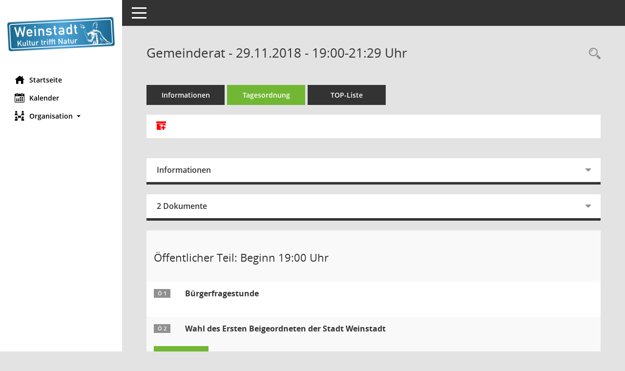

--- FILE ---
content_type: text/html; charset=UTF-8
request_url: https://ratsinfo.weinstadt.de/bi/si0057.php?__ksinr=211
body_size: 31350
content:
<!DOCTYPE html><html lang="de"  x-ms-format-detection="none"><head><meta charset="utf-8"><meta http-equiv="X-UA-Compatible" content="IE=edge"><meta name="viewport" content="width=device-width, initial-scale=1"><meta name="description" content=""><meta name="author" content="Somacos GmbH & Co. KG,https://www.somacos.de, SessionNet Version 5.5.1 KP3 bi (Layout 6)"><meta name="sessionnet" content="V:050501"/><link rel="shortcut icon" href="im/browser.ico" type="image/x-icon"/><link rel="apple-touch-icon" href="im/somacos57.png" /><link rel="help" href="yhelp1.php" title="Hilfe" /><link rel="start" href="info.php" title="Startseite" /><title>SessionNet | Gemeinderat - 29.11.2018 - 19:00-21:29&nbsp;Uhr</title>
<script>var smcGLOBAL_FUNCTION_STATUS_LOGON = 1;var smcStatus_Logon = false;</script>
<script src="yjavascript.js"></script><script src="js/shopjavascript.js"></script><meta name="format-detection" content="telephone=no, date=no, address=no, email=no" /><link href="css/styles6.css" rel="stylesheet"><link href="css/styles5_3.css" rel="stylesheet"><link href="css/styles5fct.css" rel="stylesheet"><link href="config/layout/ws210927/config.css" rel="stylesheet"><link id="smcglobalprintstyles" rel="stylesheet" type="text/css" media="print" href="css/styles5print.css"><link href="css/responsive.css" rel="stylesheet"><link href="css/responsive3.css" rel="stylesheet" media="(max-width:767px)"><!--[if lt IE 9]><script src="js/smchtml5shiv.min.js"></script><script src="js/smcrespond.min.js"></script><![endif]--></head><body id="smc_body" class="smc-body">
<!-- #wrapper --><div id="wrapper" class="smclayout smc_page_si0057_layout"><div id="sidebar-wrapper" role="navigation" aria-label="Hauptmenü" class="smc-nav-config smc-pr-n"><div class="logo smc-config-logo"><a href="info.php" title="Hier gelangen Sie zur Startseite dieser Webanwendung." aria-label="Hier gelangen Sie zur Startseite dieser Webanwendung." class="smce-a-u" ><img src="config/layout/ws210927/logo.png" class="img-responsive smc-img-logo" alt="Logo" /></a></div><ul id="sidebar-nav" class="nav nav-pills nav-stacked"><li class="nav-item smc-nav-online"><a href="info.php" title="Hier gelangen Sie zur Startseite dieser Webanwendung." aria-label="Hier gelangen Sie zur Startseite dieser Webanwendung." class="smce-a-u nav-link smcmenu1 smc-ct1" ><i class="smc smc-home" aria-hidden="true"></i>Startseite</a></li> <li class="nav-item smc-nav-online"><a href="si0040.php" title="Diese Seite enth&auml;lt eine kalendarische &Uuml;bersicht der Sitzungstermine f&uuml;r einen Monat." aria-label="Diese Seite enth&auml;lt eine kalendarische &Uuml;bersicht der Sitzungstermine f&uuml;r einen Monat." class="smce-a-u nav-link smcmenu1 smc-ct1" ><i class="smc smc-calendar" aria-hidden="true"></i>Kalender</a></li> <li class="nav-item smc-nav-online"><a id="smc_nav_group_org" aria-expanded="false" role="button" data-toggle="collapse" href="#smc_nav_group_sub_org" aria-controls="smc_nav_group_sub_org" href="#"><span><i class="smc smc-network-connection" aria-hidden="true"></i>Organisation</span> <span class="caret"></span></a><ul id="smc_nav_group_sub_org" class="nav collapse" role="menu" aria-labelledby="smc_nav_group_org"><li class="smc-nav-link"><a href="kp0041.php" title="Diese Seite listet die Personen, die im Sitzungsdienst als Mitglieder registriert sind, auf. Als Filter dienen neben den Anfangsbuchstaben der Nachnamen die Zeitr&auml;ume." aria-label="Diese Seite listet die Personen, die im Sitzungsdienst als Mitglieder registriert sind, auf. Als Filter dienen neben den Anfangsbuchstaben der Nachnamen die Zeitr&auml;ume." class="smce-a-u" >Mandatstr&auml;ger</a></li><li class="smc-nav-link"><a href="gr0040.php" title="Diese Seite zeigt eine Liste der Gremien, f&uuml;r die im Sitzungsdienst Informationen verwaltet werden. Als Filter stehen die Zeitr&auml;ume zur Verf&uuml;gung." aria-label="Diese Seite zeigt eine Liste der Gremien, f&uuml;r die im Sitzungsdienst Informationen verwaltet werden. Als Filter stehen die Zeitr&auml;ume zur Verf&uuml;gung." class="smce-a-u" >Gremien</a></li></ul></li>
</ul><!-- /Sidebar ende smcnav mandatos --></div>
<div id="page-content-wrapper">
<nav id="top-bar" class="navbar navbar-inverse" aria-label="Auswahlmenü"><div id="menu-toggle" class="collapsed" title="Navigation ein- bzw. ausblenden"><span class="sr-only">Toggle navigation</span><span class="icon-bar"></span><span class="icon-bar"></span><span class="icon-bar"></span></div><ul class="nav navbar-nav navbar-right">

</ul></nav>

<div class="page-title" role="navigation" aria-label="Seitentitel und Oberes Menü"><ul class="nav nav-pills smc-nav-actions float-right smc-pr-n" aria-label="Oberes Menü"><li><a href="recherche.php" title="Rechercheauswahl anzeigen" aria-label="Rechercheauswahl anzeigen" class="" ><i class="smc smc-magnifier" aria-hidden="true"></i><span class="sr-only">Rechercheauswahl</span></a></li></ul><h1 class="smc_h1">Gemeinderat - 29.11.2018 - 19:00-21:29&nbsp;Uhr</h1></div>

<div id="page-content" role="main" aria-label="Informationen">
<ul class="nav nav-tabs smcnoprint" id="smcregister" aria-label="Tab Navigation">
<li class="nav-item"><a href="si0050.php?__ksinr=211" title="Informationen" aria-label="Informationen" class="smce-a-u nav-link" >Informationen</a></li><li class="nav-item active smc-ct1" aria-selected="true"><a href="si0057.php?__ksinr=211" title="Tagesordnung" aria-label="Tagesordnung" class="smce-a-u nav-link" >Tagesordnung</a></li><li class="nav-item"><a href="si0056.php?__ksinr=211" title="Tagesordnung schrittweise abarbeiten" aria-label="Tagesordnung schrittweise abarbeiten" class="smce-a-u nav-link" >TOP-Liste</a></li>
</ul>
<div id="smcfiltermenu" class="smcnoprint smc-filter-bar"><ul class="nav nav-pills">
<li class="nav-item"><a href="to0040.php?zip=7&smclayout=4&smcmode=2048&__ksinr=211" title="Alle Dokumente zu dieser Sitzung zusammenfassen" aria-label="Alle Dokumente zu dieser Sitzung zusammenfassen" class="nav-link" ><i class="smc smc-zip-add smc-datacontrol-element-xx" aria-hidden="true"></i><span class="sr-only">Alle Dokumente zu dieser Sitzung zusammenfassen</span></a></li>
</ul>
</div>
<br />
<div class="row">

<div class="col-md-12">

<div id="smcpanel1" class="card card-light"><div class="card-header collapsed" data-toggle="collapse" href="#smcacchead1" aria-expanded="false" aria-controls="smcacchead1" ><h2 class="mb-0 card-header-title" id="smc-hn-1"><button class="btn btn-link btn-block text-left" type="button" data-toggle="collapse" data-target="#smcacchead1" aria-expanded="true" aria-controls="smcacchead1">Informationen</button></h2></div><div id="smcacchead1" class="collapse" aria-labelledby="smcacchead1" data-parent="#smcpanel1" ><div class="card-body">
<div id="smc_page_si0057_contenttable1" class="smc-table smc-table-striped smccontenttable smc_page_si0057_contenttable">
<div class="smc-table-row"><div class="smc-table-cell smc-cell-head siname_title">Sitzung</div><div class="smc-table-cell siname">GR/058/2018</div>
</div>
<div class="smc-table-row"><div class="smc-table-cell smc-cell-head sigrname_title">Gremium</div><div class="smc-table-cell sigrname">Gemeinderat</div>
</div>
<div class="smc-table-row"><div class="smc-table-cell smc-cell-head siort_title">Raum</div><div class="smc-table-cell siort">Sitzungssaal Steinscheuer, Brückenstraße 7 in Weinstadt-Großheppach</div>
</div>
<div class="smc-table-row"><div class="smc-table-cell smc-cell-head sidat_title">Datum</div><div class="smc-table-cell sidat">29.11.2018</div>
</div>
<div class="smc-table-row"><div class="smc-table-cell smc-cell-head yytime_title">Zeit</div><div class="smc-table-cell yytime">19:00-21:29&nbsp;Uhr</div>
</div>
</div>
</div></div></div>
</div>
<div class="col-md-12">

<div id="smcpanel2" class="card card-light smc-pr-n"><div class="card-header collapsed" data-toggle="collapse" href="#smcacchead2" aria-expanded="false" aria-controls="smcacchead2" ><h2 class="mb-0 card-header-title" id="smc-hn-2"><button class="btn btn-link btn-block text-left" type="button" data-toggle="collapse" data-target="#smcacchead2" aria-expanded="true" aria-controls="smcacchead2">2 Dokumente</button></h2></div><div id="smcacchead2" class="collapse" aria-labelledby="smcacchead2" data-parent="#smcpanel2" ><div class="card-body"><div class="smc-dg-c-1-10 smc-documents smc-pr-n row">
<div id="smcy00090000031371" class="smc-dg-ds-1 col-lg-6 smc-d-el"><div id="smcb00090000031371" class="smc-xxdat smc-default default smc-box-type-1 smc-dg-b1"><div class="smc smc-doc-icon"><i class="smc smc-doc-dakurz smc-doc-dakurz-1 smc-doc-symbol  smc_field_danr_3" aria-hidden="true">EI</i></div><div class="smc-doc-content smcc-s1-n smce-m-1"><div id="smcg00090000031371"  class="smc-action-group smc-action-group-lg ml-auto" role="group"><a href="getfile.php?id=31371&type=do" title="Dokument Download Dateityp: pdf" aria-label="Dokument Download Dateityp: pdf" role="button" class="btn btn-blue" id="smcs00090000031371" ><i role="button" class="smc smc-download" aria-hidden="true"></i></a></div><div class="smc-el-h smc-link-normal smc_datatype_do smc-t-r991"><a href="getfile.php?id=31371&type=do" title="Dokument Download Dateityp: pdf" aria-label="Dokument Download Dateityp: pdf" class="smce-a-u smc-link-normal smc_datatype_do smc-t-r991" >Einladung ÖFFENTLICH</a></div></div></div>
</div>
<div id="smcy00090000031603" class="smc-dg-ds-1 col-lg-6 smc-d-el"><div id="smcb00090000031603" class="smc-xxdat smc-default default smc-box-type-1 smc-dg-b1"><div class="smc smc-doc-icon"><i class="smc smc-doc-dakurz smc-doc-dakurz-1 smc-doc-symbol  smc_field_danr_4" aria-hidden="true">NS</i></div><div class="smc-doc-content smcc-s1-n smce-m-1"><div id="smcg00090000031603"  class="smc-action-group smc-action-group-lg ml-auto" role="group"><a href="getfile.php?id=31603&type=do" title="Dokument Download Dateityp: pdf" aria-label="Dokument Download Dateityp: pdf" role="button" class="btn btn-blue" id="smcs00090000031603" ><i role="button" class="smc smc-download" aria-hidden="true"></i></a></div><div class="smc-el-h smc-link-normal smc_datatype_do smc-t-r991"><a href="getfile.php?id=31603&type=do" title="Dokument Download Dateityp: pdf" aria-label="Dokument Download Dateityp: pdf" class="smce-a-u smc-link-normal smc_datatype_do smc-t-r991" >Niederschrift ÖFFENTLICH</a></div></div></div>
</div>
</div>
</div></div></div>
</div>
</div><!-- /meta-row -->
<!-- table-responsive --><table id="smc_page_si0057_contenttable2" class="table table-striped smc-table smc-table-striped smc-table-responsive smctablesitzung">
<tbody>
<tr class="smc-t-r-l"><td class="totrenn" colspan="4"><h2 id="smc_dv_next9805">&Ouml;ffentlicher Teil: Beginn 19:00&nbsp;Uhr</h2></td>
</tr>
<tr class="smc-t-r-l"><td class="tofnum"><span class="badge">&Ouml; 1</span></td><td class="tobetr"><div class="margin-bottom smc-card-header-title-simple">Bürgerfragestunde</div></td><td class="toxx">&nbsp;</td><td class="smc-t-cl991 sidocs"></td>
</tr>
<tr class="smc-t-r-l"><td class="tofnum"><span class="badge">&Ouml; 2</span></td><td class="tolink"><div class="margin-bottom smc-card-header-title-simple">Wahl des Ersten Beigeordneten der Stadt Weinstadt</div></td><td data-label="Vorlage" class="smc-t-cl991 tovo"> <a href="vo0050.php?__kvonr=11217" title="Vorlage anzeigen: Wahl des Ersten Beigeordneten der Stadt Weinstadt" aria-label="Vorlage anzeigen: Wahl des Ersten Beigeordneten der Stadt Weinstadt" class="smce-a-u smc-link-procedure smc_doc smc_field_voname smcnowrap smc_datatype_vo" >263/2018</a></td><td class="smc-t-cl991 sidocs"><div class="smc-dg-c-3-12 smc-documents smce-do-1 smc-pr-nsmc-doc-dakurz-box smc-doc-size-1 flex-column">
<div id="smcy00090000031479" class="smc-dg-ds-1 col-lg-6 smc-d-el"><div id="smcb00090000031479" class="smc-xxdat smc-default default smc-box-type-1 smc-dg-b1"><div class="smc smc-doc-icon"><i class="smc smc-doc-dakurz smc-doc-dakurz-1 smc-doc-symbol" aria-hidden="true">bt</i></div><div class="smc-doc-content smcc-s1-n smce-m-1"><div id="smcg00090000031479"  class="smc-action-group smc-action-group-lg ml-auto" role="group"><a href="getfile.php?id=31479&type=do" title="Dokument Download Dateityp: pdf" aria-label="Dokument Download Dateityp: pdf" role="button" class="btn btn-green" id="smcs00090000031479" ><i role="button" class="smc smc-download" aria-hidden="true"></i></a></div><div class="smc-el-h smc-text-block-991 smc-t-r991"><a href="getfile.php?id=31479&type=do" title="Dokument Download Dateityp: pdf" aria-label="Dokument Download Dateityp: pdf" class="smce-a-u smc-text-block-991 smc-t-r991" >Beschlusstext</a></div></div></div>
</div>
<div id="smcy00090000031177" class="smc-dg-ds-1 col-lg-6 smc-d-el"><div id="smcb00090000031177" class="smc-xxdat smc-default default smc-box-type-1 smc-dg-b1"><div class="smc smc-doc-icon"><i class="smc smc-doc-dakurz smc-doc-dakurz-1 smc-doc-symbol  smc_field_danr_1" aria-hidden="true">BU</i></div><div class="smc-doc-content smcc-s1-n smce-m-1"><div id="smcg00090000031177"  class="smc-action-group smc-action-group-lg ml-auto" role="group"><a href="getfile.php?id=31177&type=do" title="Dokument Download Dateityp: pdf" aria-label="Dokument Download Dateityp: pdf" role="button" class="btn btn-blue" id="smcs00090000031177" ><i role="button" class="smc smc-download" aria-hidden="true"></i></a></div><div class="smc-el-h smc-text-block-991 smc-t-r991"><a href="getfile.php?id=31177&type=do" title="Dokument Download Dateityp: pdf" aria-label="Dokument Download Dateityp: pdf" class="smce-a-u smc-text-block-991 smc-t-r991" >Beratungsunterlage</a></div></div></div>
</div>
<!--SMCPHDOCFCT--></div></td>
</tr>
<tr class="smc-t-r-l"><td class="tofnum"><span class="badge">&Ouml; 3</span></td><td class="tolink"><div class="margin-bottom smc-card-header-title-simple">Erweiterung Silcherschule Endersbach und Neubau/Sanierung Grundschule Beutelsbach<br />- Beschluss zum Verhandlungsverfahren mit vorgelagertem Planungswettbewerb zur Vergabe der Architektenleistungen</div></td><td data-label="Vorlage" class="smc-t-cl991 tovo"> <a href="vo0050.php?__kvonr=11187" title="Vorlage anzeigen: Erweiterung Silcherschule Endersbach und Neubau /Sanierung Grundschule Beutelsbach" aria-label="Vorlage anzeigen: Erweiterung Silcherschule Endersbach und Neubau /Sanierung Grundschule Beutelsbach" class="smce-a-u smc-link-procedure smc_doc smc_field_voname smcnowrap smc_datatype_vo" >233/2018</a></td><td class="smc-t-cl991 sidocs"><div class="smc-dg-c-3-12 smc-documents smce-do-1 smc-pr-nsmc-doc-dakurz-box smc-doc-size-1 flex-column">
<div id="smcy00090000031482" class="smc-dg-ds-1 col-lg-6 smc-d-el"><div id="smcb00090000031482" class="smc-xxdat smc-default default smc-box-type-1 smc-dg-b1"><div class="smc smc-doc-icon"><i class="smc smc-doc-dakurz smc-doc-dakurz-1 smc-doc-symbol" aria-hidden="true">bt</i></div><div class="smc-doc-content smcc-s1-n smce-m-1"><div id="smcg00090000031482"  class="smc-action-group smc-action-group-lg ml-auto" role="group"><a href="getfile.php?id=31482&type=do" title="Dokument Download Dateityp: pdf" aria-label="Dokument Download Dateityp: pdf" role="button" class="btn btn-green" id="smcs00090000031482" ><i role="button" class="smc smc-download" aria-hidden="true"></i></a></div><div class="smc-el-h smc-text-block-991 smc-t-r991"><a href="getfile.php?id=31482&type=do" title="Dokument Download Dateityp: pdf" aria-label="Dokument Download Dateityp: pdf" class="smce-a-u smc-text-block-991 smc-t-r991" >Beschlusstext</a></div></div></div>
</div>
<div id="smcy00090000030698" class="smc-dg-ds-1 col-lg-6 smc-d-el"><div id="smcb00090000030698" class="smc-xxdat smc-default default smc-box-type-1 smc-dg-b1"><div class="smc smc-doc-icon"><i class="smc smc-doc-dakurz smc-doc-dakurz-1 smc-doc-symbol  smc_field_danr_1" aria-hidden="true">BU</i></div><div class="smc-doc-content smcc-s1-n smce-m-1"><div id="smcg00090000030698"  class="smc-action-group smc-action-group-lg ml-auto" role="group"><a href="getfile.php?id=30698&type=do" title="Dokument Download Dateityp: pdf" aria-label="Dokument Download Dateityp: pdf" role="button" class="btn btn-blue" id="smcs00090000030698" ><i role="button" class="smc smc-download" aria-hidden="true"></i></a></div><div class="smc-el-h smc-text-block-991 smc-t-r991"><a href="getfile.php?id=30698&type=do" title="Dokument Download Dateityp: pdf" aria-label="Dokument Download Dateityp: pdf" class="smce-a-u smc-text-block-991 smc-t-r991" >Beratungsunterlage</a></div></div></div>
</div>
<!--SMCPHDOCFCT--></div></td>
</tr>
<tr class="smc-t-r-l"><td class="tofnum"><span class="badge">&Ouml; 4</span></td><td class="tolink"><div class="margin-bottom smc-card-header-title-simple">Altes Rathaus Strümpfelbach<br />- Zustimmung zur Teilrenovierung des Erdgeschosses<br />- Zustimmung zu überplanmäßigen Aufwendungen</div></td><td data-label="Vorlage" class="smc-t-cl991 tovo"> <a href="vo0050.php?__kvonr=11190" title="Vorlage anzeigen: Altes Rathaus Strümpfelbach" aria-label="Vorlage anzeigen: Altes Rathaus Strümpfelbach" class="smce-a-u smc-link-procedure smc_doc smc_field_voname smcnowrap smc_datatype_vo" >236/2018</a></td><td class="smc-t-cl991 sidocs"><div class="smc-dg-c-3-12 smc-documents smce-do-1 smc-pr-nsmc-doc-dakurz-box smc-doc-size-1 flex-column">
<div id="smcy00090000031601" class="smc-dg-ds-1 col-lg-6 smc-d-el"><div id="smcb00090000031601" class="smc-xxdat smc-default default smc-box-type-1 smc-dg-b1"><div class="smc smc-doc-icon"><i class="smc smc-doc-dakurz smc-doc-dakurz-1 smc-doc-symbol" aria-hidden="true">bt</i></div><div class="smc-doc-content smcc-s1-n smce-m-1"><div id="smcg00090000031601"  class="smc-action-group smc-action-group-lg ml-auto" role="group"><a href="getfile.php?id=31601&type=do" title="Dokument Download Dateityp: pdf" aria-label="Dokument Download Dateityp: pdf" role="button" class="btn btn-green" id="smcs00090000031601" ><i role="button" class="smc smc-download" aria-hidden="true"></i></a></div><div class="smc-el-h smc-text-block-991 smc-t-r991"><a href="getfile.php?id=31601&type=do" title="Dokument Download Dateityp: pdf" aria-label="Dokument Download Dateityp: pdf" class="smce-a-u smc-text-block-991 smc-t-r991" >Beschlusstext</a></div></div></div>
</div>
<div id="smcy00090000030719" class="smc-dg-ds-1 col-lg-6 smc-d-el"><div id="smcb00090000030719" class="smc-xxdat smc-default default smc-box-type-1 smc-dg-b1"><div class="smc smc-doc-icon"><i class="smc smc-doc-dakurz smc-doc-dakurz-1 smc-doc-symbol  smc_field_danr_1" aria-hidden="true">BU</i></div><div class="smc-doc-content smcc-s1-n smce-m-1"><div id="smcg00090000030719"  class="smc-action-group smc-action-group-lg ml-auto" role="group"><a href="getfile.php?id=30719&type=do" title="Dokument Download Dateityp: pdf" aria-label="Dokument Download Dateityp: pdf" role="button" class="btn btn-blue" id="smcs00090000030719" ><i role="button" class="smc smc-download" aria-hidden="true"></i></a></div><div class="smc-el-h smc-text-block-991 smc-t-r991"><a href="getfile.php?id=30719&type=do" title="Dokument Download Dateityp: pdf" aria-label="Dokument Download Dateityp: pdf" class="smce-a-u smc-text-block-991 smc-t-r991" >Beratungsunterlage</a></div></div></div>
</div>
<!--SMCPHDOCFCT--></div></td>
</tr>
<tr class="smc-t-r-l"><td class="tofnum"><span class="badge">&Ouml; 5</span></td><td class="tolink"><div class="margin-bottom smc-card-header-title-simple">Geänderte Beratungsvorlage zur BU 247/2018<br />Wasserspielbahn im Außenbereich<br />- Aufnahme der Maßnahme in den Finanzhaushalt 2019</div></td><td data-label="Vorlage" class="smc-t-cl991 tovo"> <a href="vo0050.php?__kvonr=11220" title="Vorlage anzeigen: Geänderte Beratungsvorlage zur BU 247/2018" aria-label="Vorlage anzeigen: Geänderte Beratungsvorlage zur BU 247/2018" class="smce-a-u smc-link-procedure smc_doc smc_field_voname smcnowrap smc_datatype_vo" >266/2018</a></td><td class="smc-t-cl991 sidocs"><div class="smc-dg-c-3-12 smc-documents smce-do-1 smc-pr-nsmc-doc-dakurz-box smc-doc-size-1 flex-column">
<div id="smcy00090000031487" class="smc-dg-ds-1 col-lg-6 smc-d-el"><div id="smcb00090000031487" class="smc-xxdat smc-default default smc-box-type-1 smc-dg-b1"><div class="smc smc-doc-icon"><i class="smc smc-doc-dakurz smc-doc-dakurz-1 smc-doc-symbol" aria-hidden="true">bt</i></div><div class="smc-doc-content smcc-s1-n smce-m-1"><div id="smcg00090000031487"  class="smc-action-group smc-action-group-lg ml-auto" role="group"><a href="getfile.php?id=31487&type=do" title="Dokument Download Dateityp: pdf" aria-label="Dokument Download Dateityp: pdf" role="button" class="btn btn-green" id="smcs00090000031487" ><i role="button" class="smc smc-download" aria-hidden="true"></i></a></div><div class="smc-el-h smc-text-block-991 smc-t-r991"><a href="getfile.php?id=31487&type=do" title="Dokument Download Dateityp: pdf" aria-label="Dokument Download Dateityp: pdf" class="smce-a-u smc-text-block-991 smc-t-r991" >Beschlusstext</a></div></div></div>
</div>
<div id="smcy00090000031248" class="smc-dg-ds-1 col-lg-6 smc-d-el"><div id="smcb00090000031248" class="smc-xxdat smc-default default smc-box-type-1 smc-dg-b1"><div class="smc smc-doc-icon"><i class="smc smc-doc-dakurz smc-doc-dakurz-1 smc-doc-symbol  smc_field_danr_1" aria-hidden="true">BU</i></div><div class="smc-doc-content smcc-s1-n smce-m-1"><div id="smcg00090000031248"  class="smc-action-group smc-action-group-lg ml-auto" role="group"><a href="getfile.php?id=31248&type=do" title="Dokument Download Dateityp: pdf" aria-label="Dokument Download Dateityp: pdf" role="button" class="btn btn-blue" id="smcs00090000031248" ><i role="button" class="smc smc-download" aria-hidden="true"></i></a></div><div class="smc-el-h smc-text-block-991 smc-t-r991"><a href="getfile.php?id=31248&type=do" title="Dokument Download Dateityp: pdf" aria-label="Dokument Download Dateityp: pdf" class="smce-a-u smc-text-block-991 smc-t-r991" >Beratungsunterlage</a></div></div></div>
</div>
<!--SMCPHDOCFCT--></div></td>
</tr>
<tr class="smc-t-r-l"><td class="tofnum"><span class="badge">&Ouml; 6</span></td><td class="tolink"><div class="margin-bottom smc-card-header-title-simple">Spende für die Hospiz-Stiftung Rems-Murr <br />- Zustimmung zu außerplanmäßigen Aufwendungen</div></td><td data-label="Vorlage" class="smc-t-cl991 tovo"> <a href="vo0050.php?__kvonr=11212" title="Vorlage anzeigen: Spende für die Hospiz-Stiftung Rems-Murr" aria-label="Vorlage anzeigen: Spende für die Hospiz-Stiftung Rems-Murr" class="smce-a-u smc-link-procedure smc_doc smc_field_voname smcnowrap smc_datatype_vo" >258/2018</a></td><td class="smc-t-cl991 sidocs"><div class="smc-dg-c-3-12 smc-documents smce-do-1 smc-pr-nsmc-doc-dakurz-box smc-doc-size-1 flex-column">
<div id="smcy00090000031490" class="smc-dg-ds-1 col-lg-6 smc-d-el"><div id="smcb00090000031490" class="smc-xxdat smc-default default smc-box-type-1 smc-dg-b1"><div class="smc smc-doc-icon"><i class="smc smc-doc-dakurz smc-doc-dakurz-1 smc-doc-symbol" aria-hidden="true">bt</i></div><div class="smc-doc-content smcc-s1-n smce-m-1"><div id="smcg00090000031490"  class="smc-action-group smc-action-group-lg ml-auto" role="group"><a href="getfile.php?id=31490&type=do" title="Dokument Download Dateityp: pdf" aria-label="Dokument Download Dateityp: pdf" role="button" class="btn btn-green" id="smcs00090000031490" ><i role="button" class="smc smc-download" aria-hidden="true"></i></a></div><div class="smc-el-h smc-text-block-991 smc-t-r991"><a href="getfile.php?id=31490&type=do" title="Dokument Download Dateityp: pdf" aria-label="Dokument Download Dateityp: pdf" class="smce-a-u smc-text-block-991 smc-t-r991" >Beschlusstext</a></div></div></div>
</div>
<div id="smcy00090000031365" class="smc-dg-ds-1 col-lg-6 smc-d-el"><div id="smcb00090000031365" class="smc-xxdat smc-default default smc-box-type-1 smc-dg-b1"><div class="smc smc-doc-icon"><i class="smc smc-doc-dakurz smc-doc-dakurz-1 smc-doc-symbol  smc_field_danr_1" aria-hidden="true">BU</i></div><div class="smc-doc-content smcc-s1-n smce-m-1"><div id="smcg00090000031365"  class="smc-action-group smc-action-group-lg ml-auto" role="group"><a href="getfile.php?id=31365&type=do" title="Dokument Download Dateityp: pdf" aria-label="Dokument Download Dateityp: pdf" role="button" class="btn btn-blue" id="smcs00090000031365" ><i role="button" class="smc smc-download" aria-hidden="true"></i></a></div><div class="smc-el-h smc-text-block-991 smc-t-r991"><a href="getfile.php?id=31365&type=do" title="Dokument Download Dateityp: pdf" aria-label="Dokument Download Dateityp: pdf" class="smce-a-u smc-text-block-991 smc-t-r991" >Beratungsunterlage</a></div></div></div>
</div>
<!--SMCPHDOCFCT--></div></td>
</tr>
<tr class="smc-t-r-l"><td class="tofnum"><span class="badge">&Ouml; 7</span></td><td class="tolink"><div class="margin-bottom smc-card-header-title-simple">Satzung über die Erhebung der Hundesteuer<br />- Zustimmung zur Neufassung der Satzung zum 01.01.2019</div></td><td data-label="Vorlage" class="smc-t-cl991 tovo"> <a href="vo0050.php?__kvonr=11214" title="Vorlage anzeigen: Hundesteuer" aria-label="Vorlage anzeigen: Hundesteuer" class="smce-a-u smc-link-procedure smc_doc smc_field_voname smcnowrap smc_datatype_vo" >260/2018</a></td><td class="smc-t-cl991 sidocs"><div class="smc-dg-c-3-12 smc-documents smce-do-1 smc-pr-nsmc-doc-dakurz-box smc-doc-size-1 flex-column">
<div id="smcy00090000031493" class="smc-dg-ds-1 col-lg-6 smc-d-el"><div id="smcb00090000031493" class="smc-xxdat smc-default default smc-box-type-1 smc-dg-b1"><div class="smc smc-doc-icon"><i class="smc smc-doc-dakurz smc-doc-dakurz-1 smc-doc-symbol" aria-hidden="true">bt</i></div><div class="smc-doc-content smcc-s1-n smce-m-1"><div id="smcg00090000031493"  class="smc-action-group smc-action-group-lg ml-auto" role="group"><a href="getfile.php?id=31493&type=do" title="Dokument Download Dateityp: pdf" aria-label="Dokument Download Dateityp: pdf" role="button" class="btn btn-green" id="smcs00090000031493" ><i role="button" class="smc smc-download" aria-hidden="true"></i></a></div><div class="smc-el-h smc-text-block-991 smc-t-r991"><a href="getfile.php?id=31493&type=do" title="Dokument Download Dateityp: pdf" aria-label="Dokument Download Dateityp: pdf" class="smce-a-u smc-text-block-991 smc-t-r991" >Beschlusstext</a></div></div></div>
</div>
<div id="smcy00090000031087" class="smc-dg-ds-1 col-lg-6 smc-d-el"><div id="smcb00090000031087" class="smc-xxdat smc-default default smc-box-type-1 smc-dg-b1"><div class="smc smc-doc-icon"><i class="smc smc-doc-dakurz smc-doc-dakurz-1 smc-doc-symbol  smc_field_danr_1" aria-hidden="true">BU</i></div><div class="smc-doc-content smcc-s1-n smce-m-1"><div id="smcg00090000031087"  class="smc-action-group smc-action-group-lg ml-auto" role="group"><a href="getfile.php?id=31087&type=do" title="Dokument Download Dateityp: pdf" aria-label="Dokument Download Dateityp: pdf" role="button" class="btn btn-blue" id="smcs00090000031087" ><i role="button" class="smc smc-download" aria-hidden="true"></i></a></div><div class="smc-el-h smc-text-block-991 smc-t-r991"><a href="getfile.php?id=31087&type=do" title="Dokument Download Dateityp: pdf" aria-label="Dokument Download Dateityp: pdf" class="smce-a-u smc-text-block-991 smc-t-r991" >Beratungsunterlage</a></div></div></div>
</div>
<div id="smcy00090000031247" class="smc-dg-ds-1 col-lg-6 smc-d-el smc-d-ex"><div id="smcb00090000031247" class="smc-xxdat smc-default default smc-box-type-1 smc-dg-b1"><div class="smc smc-doc-icon"><i class="smc smc-document" aria-hidden="true"></i></div><div class="smc-doc-content smcc-s1-n smce-m-1"><div id="smcg00090000031247"  class="smc-action-group smc-action-group-lg ml-auto" role="group"><a href="getfile.php?id=31247&type=do" title="Dokument Download Dateityp: pdf" aria-label="Dokument Download Dateityp: pdf" role="button" class="btn btn-blue" id="smcs00090000031247" ><i role="button" class="smc smc-download" aria-hidden="true"></i></a></div><div class="smc-el-h smc-text-block-991 smc-t-r991"><a href="getfile.php?id=31247&type=do" title="Dokument Download Dateityp: pdf" aria-label="Dokument Download Dateityp: pdf" class="smce-a-u smc-text-block-991 smc-t-r991" >Hundesteuer-Satzung-2019</a></div></div></div>
</div>
<!--SMCPHDOCFCT--></div></td>
</tr>
<tr class="smc-t-r-l"><td class="tofnum"><span class="badge">&Ouml; 8</span></td><td class="tobetr"><div class="margin-bottom smc-card-header-title-simple">Berichte, Bekanntgaben und Verschiedenes</div></td><td class="toxx">&nbsp;</td><td class="smc-t-cl991 sidocs"></td>
</tr>
<tr class="smc-t-r-l"><td class="tofnum"><span class="badge">&Ouml; 8.1</span></td><td class="tobetr"><div class="margin-bottom smc-card-header-title-simple">Einmündung Ulrichstraße in die Stuttgarter Straße</div></td><td class="toxx">&nbsp;</td><td class="smc-t-cl991 sidocs"></td>
</tr>
<tr class="smc-t-r-l"><td class="tofnum"><span class="badge">&Ouml; 8.2</span></td><td class="tobetr"><div class="margin-bottom smc-card-header-title-simple">Schülerradverkehr und Ampelschaltung bei der Aral-Tankstelle in Beutelsbach</div></td><td class="toxx">&nbsp;</td><td class="smc-t-cl991 sidocs"></td>
</tr>
</tbody>
</table><!-- /table-responsive -->

</div><!-- /page-content-1 -->
</div><!-- /page-content-wrapper -->
<footer aria-label="Fusszeile mit Seiteninformationen"><div class="d-flex justify-content-between"><div id="smcmenubottom" title="Diese Men&uuml;leiste enth&auml;lt Funktionen f&uuml;r die Steuerung der aktuellen Seite."><ul class="list-inline"><li><i class="fa fa-clock-o" aria-hidden="true"></i>&nbsp;Letzte &Auml;nderung:&nbsp;22.01.2026 20:01:14</li></ul></div><div id="smcsomacosinfo" class="text-right"><span lang="en">Software: </span><a href="https://somacos.de/loesungen/sitzungsmanagement/session/" class="smc-link-normal" target="_blank" title="Zum Hersteller dieser Sitzungsdienst-Software: Somacos GmbH &amp; Co. KG - in einem neuen Browserfenster">Sitzungsdienst <span lang="en">Session</span><span class="sr-only">(Wird in neuem Fenster geöffnet)</span></a></div></div></footer>
</div><!-- /wrapper -->
<script src="js/smcjquery_min.js?v=3.5.1"></script>
<script src="js/smcpopper_min.js"></script>
<script src="js/smcbootstrap.bundle.min.js"></script>
<script src="js/smcmvc1.js"></script>		<!-- Menu Toggle Script -->
		<script>
		//Menu Toggle Script Variante "Nav bei < 991 dynamisch" (2):
		$("#menu-toggle").click(function (e) {
			    e.preventDefault();
			    //alert('toggled');
			    $("#wrapper").toggleClass("toggled");
		});
			    document.addEventListener('DOMContentLoaded', function () {
				        $(window).on('resize', updateToggle);
				        updateToggle();
			    });
		    function updateToggle() {
			        if ($(window).width() < 991) {
				            $('#wrapper').addClass('toggled');
			        }
		    }
		    function runToggle() {
			        //Einklappen erzwingen:
			        //alert('runtoggle 2');
			        $('#wrapper').addClass('toggled');
		    }
		</script>

<script>
function smcGlobalGKI2(){return '206709223';}function smcGlobalSMCLAYOUT(){return 'wrapper';}function smcGlobal_AJAX_KEINRECHT(){return 'ajax.0';}function smcGlobalDebug(){return false;}function smcGlobal_HB(){return 'http://ratsinfo.weinstadt.de/bi';}
</script>
</body></html>